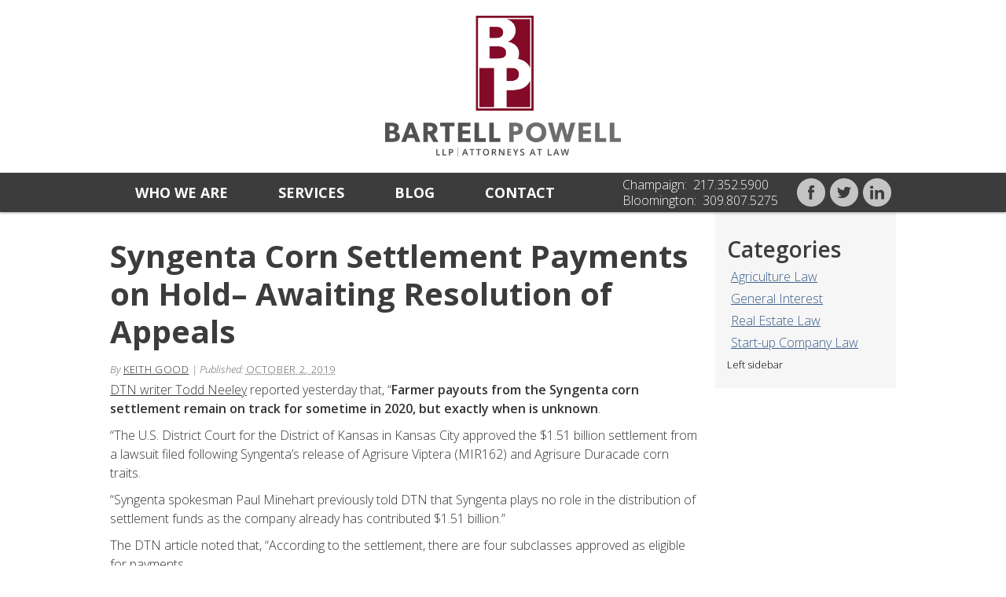

--- FILE ---
content_type: text/html; charset=UTF-8
request_url: https://www.bartellpowell.com/2019/10/syngenta-corn-settlement-payments-on-hold-awaiting-resolution-of-appeals/
body_size: 11482
content:
<!DOCTYPE html PUBLIC "-//W3C//DTD XHTML 1.0 Transitional//EN" "http://www.w3.org/TR/xhtml1/DTD/xhtml1-transitional.dtd">
<html xmlns="http://www.w3.org/1999/xhtml" dir="ltr" lang="en-US" prefix="og: https://ogp.me/ns#">
<head profile="http://gmpg.org/xfn/11">
<meta http-equiv="Content-Type" content="text/html; charset=UTF-8" />
<title>Syngenta Corn Settlement Payments on Hold– Awaiting Resolution of Appeals | Bartell Powell LLP</title>
<meta name="robots" content="index,follow" />
<link rel="pingback" href="https://www.bartellpowell.com/xmlrpc.php" />

		<!-- All in One SEO 4.9.3 - aioseo.com -->
	<meta name="description" content="DTN writer Todd Neeley reported yesterday that, &quot;Farmer payouts from the Syngenta corn settlement remain on track for sometime in 2020, but exactly when is unknown. &quot;The U.S. District Court for the District of Kansas in Kansas City approved the $1.51 billion settlement from a lawsuit filed following Syngenta&#039;s release of Agrisure Viptera (MIR162) and" />
	<meta name="robots" content="max-image-preview:large" />
	<meta name="author" content="Keith Good"/>
	<link rel="canonical" href="https://www.bartellpowell.com/2019/10/syngenta-corn-settlement-payments-on-hold-awaiting-resolution-of-appeals/" />
	<meta name="generator" content="All in One SEO (AIOSEO) 4.9.3" />
		<meta property="og:locale" content="en_US" />
		<meta property="og:site_name" content="Bartell Powell LLP | Attorneys at Law serving the Bloomingon and Champaign Illinois area" />
		<meta property="og:type" content="article" />
		<meta property="og:title" content="Syngenta Corn Settlement Payments on Hold– Awaiting Resolution of Appeals | Bartell Powell LLP" />
		<meta property="og:description" content="DTN writer Todd Neeley reported yesterday that, &quot;Farmer payouts from the Syngenta corn settlement remain on track for sometime in 2020, but exactly when is unknown. &quot;The U.S. District Court for the District of Kansas in Kansas City approved the $1.51 billion settlement from a lawsuit filed following Syngenta&#039;s release of Agrisure Viptera (MIR162) and" />
		<meta property="og:url" content="https://www.bartellpowell.com/2019/10/syngenta-corn-settlement-payments-on-hold-awaiting-resolution-of-appeals/" />
		<meta property="article:published_time" content="2019-10-02T16:01:23+00:00" />
		<meta property="article:modified_time" content="2019-10-02T16:01:23+00:00" />
		<meta name="twitter:card" content="summary" />
		<meta name="twitter:title" content="Syngenta Corn Settlement Payments on Hold– Awaiting Resolution of Appeals | Bartell Powell LLP" />
		<meta name="twitter:description" content="DTN writer Todd Neeley reported yesterday that, &quot;Farmer payouts from the Syngenta corn settlement remain on track for sometime in 2020, but exactly when is unknown. &quot;The U.S. District Court for the District of Kansas in Kansas City approved the $1.51 billion settlement from a lawsuit filed following Syngenta&#039;s release of Agrisure Viptera (MIR162) and" />
		<script type="application/ld+json" class="aioseo-schema">
			{"@context":"https:\/\/schema.org","@graph":[{"@type":"Article","@id":"https:\/\/www.bartellpowell.com\/2019\/10\/syngenta-corn-settlement-payments-on-hold-awaiting-resolution-of-appeals\/#article","name":"Syngenta Corn Settlement Payments on Hold\u2013 Awaiting Resolution of Appeals | Bartell Powell LLP","headline":"Syngenta Corn Settlement Payments on Hold&#8211; Awaiting Resolution of Appeals","author":{"@id":"https:\/\/www.bartellpowell.com\/author\/keith-good\/#author"},"publisher":{"@id":"https:\/\/www.bartellpowell.com\/#organization"},"datePublished":"2019-10-02T11:01:23-05:00","dateModified":"2019-10-02T11:01:23-05:00","inLanguage":"en-US","mainEntityOfPage":{"@id":"https:\/\/www.bartellpowell.com\/2019\/10\/syngenta-corn-settlement-payments-on-hold-awaiting-resolution-of-appeals\/#webpage"},"isPartOf":{"@id":"https:\/\/www.bartellpowell.com\/2019\/10\/syngenta-corn-settlement-payments-on-hold-awaiting-resolution-of-appeals\/#webpage"},"articleSection":"Agriculture Law"},{"@type":"BreadcrumbList","@id":"https:\/\/www.bartellpowell.com\/2019\/10\/syngenta-corn-settlement-payments-on-hold-awaiting-resolution-of-appeals\/#breadcrumblist","itemListElement":[{"@type":"ListItem","@id":"https:\/\/www.bartellpowell.com#listItem","position":1,"name":"Home","item":"https:\/\/www.bartellpowell.com","nextItem":{"@type":"ListItem","@id":"https:\/\/www.bartellpowell.com\/category\/agriculture-law\/#listItem","name":"Agriculture Law"}},{"@type":"ListItem","@id":"https:\/\/www.bartellpowell.com\/category\/agriculture-law\/#listItem","position":2,"name":"Agriculture Law","item":"https:\/\/www.bartellpowell.com\/category\/agriculture-law\/","nextItem":{"@type":"ListItem","@id":"https:\/\/www.bartellpowell.com\/2019\/10\/syngenta-corn-settlement-payments-on-hold-awaiting-resolution-of-appeals\/#listItem","name":"Syngenta Corn Settlement Payments on Hold&#8211; Awaiting Resolution of Appeals"},"previousItem":{"@type":"ListItem","@id":"https:\/\/www.bartellpowell.com#listItem","name":"Home"}},{"@type":"ListItem","@id":"https:\/\/www.bartellpowell.com\/2019\/10\/syngenta-corn-settlement-payments-on-hold-awaiting-resolution-of-appeals\/#listItem","position":3,"name":"Syngenta Corn Settlement Payments on Hold&#8211; Awaiting Resolution of Appeals","previousItem":{"@type":"ListItem","@id":"https:\/\/www.bartellpowell.com\/category\/agriculture-law\/#listItem","name":"Agriculture Law"}}]},{"@type":"Organization","@id":"https:\/\/www.bartellpowell.com\/#organization","name":"Bartell Powell LLP","description":"Attorneys at Law serving the Bloomingon and Champaign Illinois area","url":"https:\/\/www.bartellpowell.com\/"},{"@type":"Person","@id":"https:\/\/www.bartellpowell.com\/author\/keith-good\/#author","url":"https:\/\/www.bartellpowell.com\/author\/keith-good\/","name":"Keith Good"},{"@type":"WebPage","@id":"https:\/\/www.bartellpowell.com\/2019\/10\/syngenta-corn-settlement-payments-on-hold-awaiting-resolution-of-appeals\/#webpage","url":"https:\/\/www.bartellpowell.com\/2019\/10\/syngenta-corn-settlement-payments-on-hold-awaiting-resolution-of-appeals\/","name":"Syngenta Corn Settlement Payments on Hold\u2013 Awaiting Resolution of Appeals | Bartell Powell LLP","description":"DTN writer Todd Neeley reported yesterday that, \"Farmer payouts from the Syngenta corn settlement remain on track for sometime in 2020, but exactly when is unknown. \"The U.S. District Court for the District of Kansas in Kansas City approved the $1.51 billion settlement from a lawsuit filed following Syngenta's release of Agrisure Viptera (MIR162) and","inLanguage":"en-US","isPartOf":{"@id":"https:\/\/www.bartellpowell.com\/#website"},"breadcrumb":{"@id":"https:\/\/www.bartellpowell.com\/2019\/10\/syngenta-corn-settlement-payments-on-hold-awaiting-resolution-of-appeals\/#breadcrumblist"},"author":{"@id":"https:\/\/www.bartellpowell.com\/author\/keith-good\/#author"},"creator":{"@id":"https:\/\/www.bartellpowell.com\/author\/keith-good\/#author"},"datePublished":"2019-10-02T11:01:23-05:00","dateModified":"2019-10-02T11:01:23-05:00"},{"@type":"WebSite","@id":"https:\/\/www.bartellpowell.com\/#website","url":"https:\/\/www.bartellpowell.com\/","name":"Bartell Powell LLP","description":"Attorneys at Law serving the Bloomingon and Champaign Illinois area","inLanguage":"en-US","publisher":{"@id":"https:\/\/www.bartellpowell.com\/#organization"}}]}
		</script>
		<!-- All in One SEO -->

<link rel="alternate" title="oEmbed (JSON)" type="application/json+oembed" href="https://www.bartellpowell.com/wp-json/oembed/1.0/embed?url=https%3A%2F%2Fwww.bartellpowell.com%2F2019%2F10%2Fsyngenta-corn-settlement-payments-on-hold-awaiting-resolution-of-appeals%2F" />
<link rel="alternate" title="oEmbed (XML)" type="text/xml+oembed" href="https://www.bartellpowell.com/wp-json/oembed/1.0/embed?url=https%3A%2F%2Fwww.bartellpowell.com%2F2019%2F10%2Fsyngenta-corn-settlement-payments-on-hold-awaiting-resolution-of-appeals%2F&#038;format=xml" />
<style id='wp-img-auto-sizes-contain-inline-css' type='text/css'>
img:is([sizes=auto i],[sizes^="auto," i]){contain-intrinsic-size:3000px 1500px}
/*# sourceURL=wp-img-auto-sizes-contain-inline-css */
</style>
<style id='wp-emoji-styles-inline-css' type='text/css'>

	img.wp-smiley, img.emoji {
		display: inline !important;
		border: none !important;
		box-shadow: none !important;
		height: 1em !important;
		width: 1em !important;
		margin: 0 0.07em !important;
		vertical-align: -0.1em !important;
		background: none !important;
		padding: 0 !important;
	}
/*# sourceURL=wp-emoji-styles-inline-css */
</style>
<style id='wp-block-library-inline-css' type='text/css'>
:root{--wp-block-synced-color:#7a00df;--wp-block-synced-color--rgb:122,0,223;--wp-bound-block-color:var(--wp-block-synced-color);--wp-editor-canvas-background:#ddd;--wp-admin-theme-color:#007cba;--wp-admin-theme-color--rgb:0,124,186;--wp-admin-theme-color-darker-10:#006ba1;--wp-admin-theme-color-darker-10--rgb:0,107,160.5;--wp-admin-theme-color-darker-20:#005a87;--wp-admin-theme-color-darker-20--rgb:0,90,135;--wp-admin-border-width-focus:2px}@media (min-resolution:192dpi){:root{--wp-admin-border-width-focus:1.5px}}.wp-element-button{cursor:pointer}:root .has-very-light-gray-background-color{background-color:#eee}:root .has-very-dark-gray-background-color{background-color:#313131}:root .has-very-light-gray-color{color:#eee}:root .has-very-dark-gray-color{color:#313131}:root .has-vivid-green-cyan-to-vivid-cyan-blue-gradient-background{background:linear-gradient(135deg,#00d084,#0693e3)}:root .has-purple-crush-gradient-background{background:linear-gradient(135deg,#34e2e4,#4721fb 50%,#ab1dfe)}:root .has-hazy-dawn-gradient-background{background:linear-gradient(135deg,#faaca8,#dad0ec)}:root .has-subdued-olive-gradient-background{background:linear-gradient(135deg,#fafae1,#67a671)}:root .has-atomic-cream-gradient-background{background:linear-gradient(135deg,#fdd79a,#004a59)}:root .has-nightshade-gradient-background{background:linear-gradient(135deg,#330968,#31cdcf)}:root .has-midnight-gradient-background{background:linear-gradient(135deg,#020381,#2874fc)}:root{--wp--preset--font-size--normal:16px;--wp--preset--font-size--huge:42px}.has-regular-font-size{font-size:1em}.has-larger-font-size{font-size:2.625em}.has-normal-font-size{font-size:var(--wp--preset--font-size--normal)}.has-huge-font-size{font-size:var(--wp--preset--font-size--huge)}.has-text-align-center{text-align:center}.has-text-align-left{text-align:left}.has-text-align-right{text-align:right}.has-fit-text{white-space:nowrap!important}#end-resizable-editor-section{display:none}.aligncenter{clear:both}.items-justified-left{justify-content:flex-start}.items-justified-center{justify-content:center}.items-justified-right{justify-content:flex-end}.items-justified-space-between{justify-content:space-between}.screen-reader-text{border:0;clip-path:inset(50%);height:1px;margin:-1px;overflow:hidden;padding:0;position:absolute;width:1px;word-wrap:normal!important}.screen-reader-text:focus{background-color:#ddd;clip-path:none;color:#444;display:block;font-size:1em;height:auto;left:5px;line-height:normal;padding:15px 23px 14px;text-decoration:none;top:5px;width:auto;z-index:100000}html :where(.has-border-color){border-style:solid}html :where([style*=border-top-color]){border-top-style:solid}html :where([style*=border-right-color]){border-right-style:solid}html :where([style*=border-bottom-color]){border-bottom-style:solid}html :where([style*=border-left-color]){border-left-style:solid}html :where([style*=border-width]){border-style:solid}html :where([style*=border-top-width]){border-top-style:solid}html :where([style*=border-right-width]){border-right-style:solid}html :where([style*=border-bottom-width]){border-bottom-style:solid}html :where([style*=border-left-width]){border-left-style:solid}html :where(img[class*=wp-image-]){height:auto;max-width:100%}:where(figure){margin:0 0 1em}html :where(.is-position-sticky){--wp-admin--admin-bar--position-offset:var(--wp-admin--admin-bar--height,0px)}@media screen and (max-width:600px){html :where(.is-position-sticky){--wp-admin--admin-bar--position-offset:0px}}

/*# sourceURL=wp-block-library-inline-css */
</style><style id='global-styles-inline-css' type='text/css'>
:root{--wp--preset--aspect-ratio--square: 1;--wp--preset--aspect-ratio--4-3: 4/3;--wp--preset--aspect-ratio--3-4: 3/4;--wp--preset--aspect-ratio--3-2: 3/2;--wp--preset--aspect-ratio--2-3: 2/3;--wp--preset--aspect-ratio--16-9: 16/9;--wp--preset--aspect-ratio--9-16: 9/16;--wp--preset--color--black: #000000;--wp--preset--color--cyan-bluish-gray: #abb8c3;--wp--preset--color--white: #ffffff;--wp--preset--color--pale-pink: #f78da7;--wp--preset--color--vivid-red: #cf2e2e;--wp--preset--color--luminous-vivid-orange: #ff6900;--wp--preset--color--luminous-vivid-amber: #fcb900;--wp--preset--color--light-green-cyan: #7bdcb5;--wp--preset--color--vivid-green-cyan: #00d084;--wp--preset--color--pale-cyan-blue: #8ed1fc;--wp--preset--color--vivid-cyan-blue: #0693e3;--wp--preset--color--vivid-purple: #9b51e0;--wp--preset--gradient--vivid-cyan-blue-to-vivid-purple: linear-gradient(135deg,rgb(6,147,227) 0%,rgb(155,81,224) 100%);--wp--preset--gradient--light-green-cyan-to-vivid-green-cyan: linear-gradient(135deg,rgb(122,220,180) 0%,rgb(0,208,130) 100%);--wp--preset--gradient--luminous-vivid-amber-to-luminous-vivid-orange: linear-gradient(135deg,rgb(252,185,0) 0%,rgb(255,105,0) 100%);--wp--preset--gradient--luminous-vivid-orange-to-vivid-red: linear-gradient(135deg,rgb(255,105,0) 0%,rgb(207,46,46) 100%);--wp--preset--gradient--very-light-gray-to-cyan-bluish-gray: linear-gradient(135deg,rgb(238,238,238) 0%,rgb(169,184,195) 100%);--wp--preset--gradient--cool-to-warm-spectrum: linear-gradient(135deg,rgb(74,234,220) 0%,rgb(151,120,209) 20%,rgb(207,42,186) 40%,rgb(238,44,130) 60%,rgb(251,105,98) 80%,rgb(254,248,76) 100%);--wp--preset--gradient--blush-light-purple: linear-gradient(135deg,rgb(255,206,236) 0%,rgb(152,150,240) 100%);--wp--preset--gradient--blush-bordeaux: linear-gradient(135deg,rgb(254,205,165) 0%,rgb(254,45,45) 50%,rgb(107,0,62) 100%);--wp--preset--gradient--luminous-dusk: linear-gradient(135deg,rgb(255,203,112) 0%,rgb(199,81,192) 50%,rgb(65,88,208) 100%);--wp--preset--gradient--pale-ocean: linear-gradient(135deg,rgb(255,245,203) 0%,rgb(182,227,212) 50%,rgb(51,167,181) 100%);--wp--preset--gradient--electric-grass: linear-gradient(135deg,rgb(202,248,128) 0%,rgb(113,206,126) 100%);--wp--preset--gradient--midnight: linear-gradient(135deg,rgb(2,3,129) 0%,rgb(40,116,252) 100%);--wp--preset--font-size--small: 13px;--wp--preset--font-size--medium: 20px;--wp--preset--font-size--large: 36px;--wp--preset--font-size--x-large: 42px;--wp--preset--spacing--20: 0.44rem;--wp--preset--spacing--30: 0.67rem;--wp--preset--spacing--40: 1rem;--wp--preset--spacing--50: 1.5rem;--wp--preset--spacing--60: 2.25rem;--wp--preset--spacing--70: 3.38rem;--wp--preset--spacing--80: 5.06rem;--wp--preset--shadow--natural: 6px 6px 9px rgba(0, 0, 0, 0.2);--wp--preset--shadow--deep: 12px 12px 50px rgba(0, 0, 0, 0.4);--wp--preset--shadow--sharp: 6px 6px 0px rgba(0, 0, 0, 0.2);--wp--preset--shadow--outlined: 6px 6px 0px -3px rgb(255, 255, 255), 6px 6px rgb(0, 0, 0);--wp--preset--shadow--crisp: 6px 6px 0px rgb(0, 0, 0);}:where(.is-layout-flex){gap: 0.5em;}:where(.is-layout-grid){gap: 0.5em;}body .is-layout-flex{display: flex;}.is-layout-flex{flex-wrap: wrap;align-items: center;}.is-layout-flex > :is(*, div){margin: 0;}body .is-layout-grid{display: grid;}.is-layout-grid > :is(*, div){margin: 0;}:where(.wp-block-columns.is-layout-flex){gap: 2em;}:where(.wp-block-columns.is-layout-grid){gap: 2em;}:where(.wp-block-post-template.is-layout-flex){gap: 1.25em;}:where(.wp-block-post-template.is-layout-grid){gap: 1.25em;}.has-black-color{color: var(--wp--preset--color--black) !important;}.has-cyan-bluish-gray-color{color: var(--wp--preset--color--cyan-bluish-gray) !important;}.has-white-color{color: var(--wp--preset--color--white) !important;}.has-pale-pink-color{color: var(--wp--preset--color--pale-pink) !important;}.has-vivid-red-color{color: var(--wp--preset--color--vivid-red) !important;}.has-luminous-vivid-orange-color{color: var(--wp--preset--color--luminous-vivid-orange) !important;}.has-luminous-vivid-amber-color{color: var(--wp--preset--color--luminous-vivid-amber) !important;}.has-light-green-cyan-color{color: var(--wp--preset--color--light-green-cyan) !important;}.has-vivid-green-cyan-color{color: var(--wp--preset--color--vivid-green-cyan) !important;}.has-pale-cyan-blue-color{color: var(--wp--preset--color--pale-cyan-blue) !important;}.has-vivid-cyan-blue-color{color: var(--wp--preset--color--vivid-cyan-blue) !important;}.has-vivid-purple-color{color: var(--wp--preset--color--vivid-purple) !important;}.has-black-background-color{background-color: var(--wp--preset--color--black) !important;}.has-cyan-bluish-gray-background-color{background-color: var(--wp--preset--color--cyan-bluish-gray) !important;}.has-white-background-color{background-color: var(--wp--preset--color--white) !important;}.has-pale-pink-background-color{background-color: var(--wp--preset--color--pale-pink) !important;}.has-vivid-red-background-color{background-color: var(--wp--preset--color--vivid-red) !important;}.has-luminous-vivid-orange-background-color{background-color: var(--wp--preset--color--luminous-vivid-orange) !important;}.has-luminous-vivid-amber-background-color{background-color: var(--wp--preset--color--luminous-vivid-amber) !important;}.has-light-green-cyan-background-color{background-color: var(--wp--preset--color--light-green-cyan) !important;}.has-vivid-green-cyan-background-color{background-color: var(--wp--preset--color--vivid-green-cyan) !important;}.has-pale-cyan-blue-background-color{background-color: var(--wp--preset--color--pale-cyan-blue) !important;}.has-vivid-cyan-blue-background-color{background-color: var(--wp--preset--color--vivid-cyan-blue) !important;}.has-vivid-purple-background-color{background-color: var(--wp--preset--color--vivid-purple) !important;}.has-black-border-color{border-color: var(--wp--preset--color--black) !important;}.has-cyan-bluish-gray-border-color{border-color: var(--wp--preset--color--cyan-bluish-gray) !important;}.has-white-border-color{border-color: var(--wp--preset--color--white) !important;}.has-pale-pink-border-color{border-color: var(--wp--preset--color--pale-pink) !important;}.has-vivid-red-border-color{border-color: var(--wp--preset--color--vivid-red) !important;}.has-luminous-vivid-orange-border-color{border-color: var(--wp--preset--color--luminous-vivid-orange) !important;}.has-luminous-vivid-amber-border-color{border-color: var(--wp--preset--color--luminous-vivid-amber) !important;}.has-light-green-cyan-border-color{border-color: var(--wp--preset--color--light-green-cyan) !important;}.has-vivid-green-cyan-border-color{border-color: var(--wp--preset--color--vivid-green-cyan) !important;}.has-pale-cyan-blue-border-color{border-color: var(--wp--preset--color--pale-cyan-blue) !important;}.has-vivid-cyan-blue-border-color{border-color: var(--wp--preset--color--vivid-cyan-blue) !important;}.has-vivid-purple-border-color{border-color: var(--wp--preset--color--vivid-purple) !important;}.has-vivid-cyan-blue-to-vivid-purple-gradient-background{background: var(--wp--preset--gradient--vivid-cyan-blue-to-vivid-purple) !important;}.has-light-green-cyan-to-vivid-green-cyan-gradient-background{background: var(--wp--preset--gradient--light-green-cyan-to-vivid-green-cyan) !important;}.has-luminous-vivid-amber-to-luminous-vivid-orange-gradient-background{background: var(--wp--preset--gradient--luminous-vivid-amber-to-luminous-vivid-orange) !important;}.has-luminous-vivid-orange-to-vivid-red-gradient-background{background: var(--wp--preset--gradient--luminous-vivid-orange-to-vivid-red) !important;}.has-very-light-gray-to-cyan-bluish-gray-gradient-background{background: var(--wp--preset--gradient--very-light-gray-to-cyan-bluish-gray) !important;}.has-cool-to-warm-spectrum-gradient-background{background: var(--wp--preset--gradient--cool-to-warm-spectrum) !important;}.has-blush-light-purple-gradient-background{background: var(--wp--preset--gradient--blush-light-purple) !important;}.has-blush-bordeaux-gradient-background{background: var(--wp--preset--gradient--blush-bordeaux) !important;}.has-luminous-dusk-gradient-background{background: var(--wp--preset--gradient--luminous-dusk) !important;}.has-pale-ocean-gradient-background{background: var(--wp--preset--gradient--pale-ocean) !important;}.has-electric-grass-gradient-background{background: var(--wp--preset--gradient--electric-grass) !important;}.has-midnight-gradient-background{background: var(--wp--preset--gradient--midnight) !important;}.has-small-font-size{font-size: var(--wp--preset--font-size--small) !important;}.has-medium-font-size{font-size: var(--wp--preset--font-size--medium) !important;}.has-large-font-size{font-size: var(--wp--preset--font-size--large) !important;}.has-x-large-font-size{font-size: var(--wp--preset--font-size--x-large) !important;}
/*# sourceURL=global-styles-inline-css */
</style>

<style id='classic-theme-styles-inline-css' type='text/css'>
/*! This file is auto-generated */
.wp-block-button__link{color:#fff;background-color:#32373c;border-radius:9999px;box-shadow:none;text-decoration:none;padding:calc(.667em + 2px) calc(1.333em + 2px);font-size:1.125em}.wp-block-file__button{background:#32373c;color:#fff;text-decoration:none}
/*# sourceURL=/wp-includes/css/classic-themes.min.css */
</style>
<link rel='stylesheet' id='thematic_style-css' href='https://www.bartellpowell.com/wp-content/themes/MavideaSuperTheme/style.css?ver=6.9' type='text/css' media='all' />
<link rel='stylesheet' id='fancybox-css' href='https://www.bartellpowell.com/wp-content/plugins/easy-fancybox/fancybox/1.5.4/jquery.fancybox.min.css?ver=6.9' type='text/css' media='screen' />
<script type="text/javascript" src="https://www.bartellpowell.com/wp-includes/js/jquery/jquery.min.js?ver=3.7.1" id="jquery-core-js"></script>
<script type="text/javascript" src="https://www.bartellpowell.com/wp-includes/js/jquery/jquery-migrate.min.js?ver=3.4.1" id="jquery-migrate-js"></script>
<link rel="https://api.w.org/" href="https://www.bartellpowell.com/wp-json/" /><link rel="alternate" title="JSON" type="application/json" href="https://www.bartellpowell.com/wp-json/wp/v2/posts/5905" /><link rel='shortlink' href='https://www.bartellpowell.com/?p=5905' />
<script>document.documentElement.className += " js";</script>
<link rel="Shortcut Icon" type="image/x-icon" href="https://www.bartellpowell.com/wp-content/themes/MavideaSuperTheme/images/favicon_1.ico" />
</head>

<body class="wp-singular post-template-default single single-post postid-5905 single-format-standard wp-theme-thematic wp-child-theme-MavideaSuperTheme mac chrome ch131">

<div id="wrapper" class="hfeed"><div id="top-wrap">
    <div id="top">
    	<div id="text-2" class="widget top-area-1 widget_text">			<div class="textwidget"><a href="/"><img src="/wp-content/uploads/2015/07/bartell-powell-logo.png" height="180" width="300" /></a></div>
		</div>      
    </div>
</div>

   
<div id="header-wrap">
    <div id="header">
		      
        <div id="access"><!-- #menu -->
			<div class="menu-primary-menu-container"><ul id="menu-primary-menu" class="sf-menu"><li id="menu-item-75" class="menu-item menu-item-type-post_type menu-item-object-page menu-item-has-children menu-item-75"><a href="https://www.bartellpowell.com/who-we-are/">Who we are</a>
<ul class="sub-menu">
	<li id="menu-item-320" class="menu-item menu-item-type-post_type menu-item-object-page menu-item-320"><a href="https://www.bartellpowell.com/who-we-are/jason-s-bartell/">Jason S. Bartell</a></li>
	<li id="menu-item-321" class="menu-item menu-item-type-post_type menu-item-object-page menu-item-321"><a href="https://www.bartellpowell.com/who-we-are/michael-a-powell/">Michael A. Powell</a></li>
	<li id="menu-item-411" class="menu-item menu-item-type-post_type menu-item-object-page menu-item-411"><a href="https://www.bartellpowell.com/frank-a-janello/">Frank A. Janello</a></li>
	<li id="menu-item-599" class="menu-item menu-item-type-post_type menu-item-object-page menu-item-599"><a href="https://www.bartellpowell.com/keith-a-good/">Keith A. Good</a></li>
	<li id="menu-item-5033" class="menu-item menu-item-type-post_type menu-item-object-page menu-item-5033"><a href="https://www.bartellpowell.com/who-we-are/jacob-smith/">Jacob P. Smith</a></li>
</ul>
</li>
<li id="menu-item-310" class="menu-item menu-item-type-custom menu-item-object-custom menu-item-has-children menu-item-310"><a href="/#">Services</a>
<ul class="sub-menu">
	<li id="menu-item-317" class="menu-item menu-item-type-post_type menu-item-object-page menu-item-317"><a href="https://www.bartellpowell.com/startup-business/">Startup Business</a></li>
	<li id="menu-item-318" class="menu-item menu-item-type-post_type menu-item-object-page menu-item-318"><a href="https://www.bartellpowell.com/mergers-acquisitions/">Mergers &#038; Acquisitions</a></li>
	<li id="menu-item-316" class="menu-item menu-item-type-post_type menu-item-object-page menu-item-316"><a href="https://www.bartellpowell.com/civil-litigation/">Civil Litigation</a></li>
	<li id="menu-item-315" class="menu-item menu-item-type-post_type menu-item-object-page menu-item-315"><a href="https://www.bartellpowell.com/business-law/">Business Law</a></li>
	<li id="menu-item-314" class="menu-item menu-item-type-post_type menu-item-object-page menu-item-314"><a href="https://www.bartellpowell.com/agriculture/">Agriculture</a></li>
	<li id="menu-item-311" class="menu-item menu-item-type-post_type menu-item-object-page menu-item-311"><a href="https://www.bartellpowell.com/technology-companies/">Technology</a></li>
	<li id="menu-item-313" class="menu-item menu-item-type-post_type menu-item-object-page menu-item-313"><a href="https://www.bartellpowell.com/commercial-litigation/">Commercial Litigation</a></li>
	<li id="menu-item-312" class="menu-item menu-item-type-post_type menu-item-object-page menu-item-312"><a href="https://www.bartellpowell.com/real-estate/">Real Estate</a></li>
</ul>
</li>
<li id="menu-item-269" class="menu-item menu-item-type-post_type menu-item-object-page current_page_parent menu-item-269"><a href="https://www.bartellpowell.com/blog/">Blog</a></li>
<li id="menu-item-40" class="menu-cta menu-item menu-item-type-post_type menu-item-object-page menu-item-40"><a href="https://www.bartellpowell.com/contact/">Contact</a></li>
</ul></div>		</div>
        <div id="text-10" class="widget header-area-3 widget_text">			<div class="textwidget"><a class="fade" href="https://www.facebook.com/bartellpowell/" target="_blank"><img src="/wp-content/uploads/2015/03/facebook_icon.png" height="30" width="30" /></a><a class="fade" href="https://twitter.com/BartellPowell" target="_blank"><img src="/wp-content/uploads/2015/03/twitter_icon.png" height="30" width="30" /></a><a class="fade" href="https://www.linkedin.com/company/bartell-powell-llp/" target="_blank"><img src="/wp-content/uploads/2015/03/linkedin_icon.png" height="30" width="30" /></a></div>
		</div>  
    	<div id="text-16" class="widget header-area-2 widget_text">			<div class="textwidget">Champaign:&nbsp;&nbsp;217.352.5900<br/>
Bloomington:&nbsp;&nbsp;309.807.5275</div>
		</div>      
        	</div><!-- #header-->
</div><!-- #header-wrap-->


<div id="container"><!-- #container-->

       
    <div id="main">
    	
    	
	<div id="left">
		<div class='leftsidebar sidebar'><div id="categories-2" class="widget inside-sidebar-widget widget_categories"><h4>Categories</h4>
			<ul>
					<li class="cat-item cat-item-5"><a href="https://www.bartellpowell.com/category/agriculture-law/">Agriculture Law</a>
</li>
	<li class="cat-item cat-item-8"><a href="https://www.bartellpowell.com/category/general-interest/">General Interest</a>
</li>
	<li class="cat-item cat-item-6"><a href="https://www.bartellpowell.com/category/real-estate-law/">Real Estate Law</a>
</li>
	<li class="cat-item cat-item-7"><a href="https://www.bartellpowell.com/category/start-up-company-law/">Start-up Company Law</a>
</li>
			</ul>

			</div><div id="text-12" class="widget inside-sidebar-widget widget_text">			<div class="textwidget">Left sidebar</div>
		</div></div>	</div>
	<div id="content">

				<div id="nav-above" class="navigation">
				
					<div class="nav-previous"><a href="https://www.bartellpowell.com/2019/10/statistical-summary-honey-bees/" rel="prev"><span class="meta-nav">&laquo;</span> Statistical Summary: Honey Bees</a></div>
					
					<div class="nav-next"><a href="https://www.bartellpowell.com/2019/10/delgado-to-perdue-the-demise-of-small-dairy-is-a-choice-not-an-inevitability/" rel="next">Delgado to Perdue: The Demise of Small Dairy is a Choice, Not An Inevitability <span class="meta-nav">&raquo;</span></a></div>
					
				</div>
					
				<div id="post-5905" class="post-5905 post type-post status-publish format-standard hentry category-agriculture-law" > 

				

					<h1 class="entry-title">Syngenta Corn Settlement Payments on Hold&#8211; Awaiting Resolution of Appeals</h1>

					<div class="entry-meta">

	<span class="meta-prep meta-prep-author">By </span><span class="author vcard"><a class="url fn n" href="https://www.bartellpowell.com/author/keith-good/" title="View all posts by Keith Good">Keith Good</a></span>

	<span class="meta-sep meta-sep-entry-date"> | </span>

	<span class="meta-prep meta-prep-entry-date">Published: </span><span class="entry-date"><abbr class="published" title="2019-10-02T11:01:23-0500">October 2, 2019</abbr></span>

	

</div><!-- .entry-meta -->
     				
					<div class="entry-content">
					
						<p><a href="https://www.dtnpf.com/agriculture/web/ag/news/article/2019/10/01/court-approved-1-5-billion-corn?referrer=twitter#.XZO0vGTvv1w.twitter&amp;DCMP=Todd">DTN writer Todd Neeley</a> reported yesterday that, &#8220;<strong>Farmer payouts from the Syngenta corn settlement remain on track for sometime in 2020, but exactly when is unknown</strong>.</p>
<p class="news_content">&#8220;The U.S. District Court for the District of Kansas in Kansas City approved the $1.51 billion settlement from a lawsuit filed following Syngenta&#8217;s release of Agrisure Viptera (MIR162) and Agrisure Duracade corn traits.</p>
<p class="news_content">&#8220;Syngenta spokesman Paul Minehart previously told DTN that Syngenta plays no role in the distribution of settlement funds as the company already has contributed $1.51 billion.&#8221;</p>
<p>The DTN article noted that, &#8220;According to the settlement, there are four subclasses approved as eligible for payments.</p>
<p>&#8220;First, are farmers who owned any interest in corn in the United States but did not plant the Syngenta seeds in question. A second subclass includes any producer who owned any interest in corn in the U.S. priced for sale, purchased Agrisure Viptera and/or Agrisure Duracade corn seed, and produced corn grown from those traits.</p>
<p class="news_content">&#8220;The settlement also will include any grain-handling facility and ethanol plants that owned interest in corn priced for sale during the period.&#8221;</p>
<p>Mr. Neeley explained that, &#8220;<strong>Plaintiffs in the cases allege Syngenta sold corn with Agrisure Viptera and Duracade traits prior to the traits receiving import approvals in several countries, including China</strong>. China claims it found and rejected corn shipments containing the traits, which plaintiffs said led to lower corn prices.</p>
<p class="news_content">&#8220;Official lawsuits that were filed on behalf of corn producers include cases in Alabama, Arkansas, Colorado, <strong>Illinois</strong>, Indiana, Iowa, Kansas, Kentucky, Louisiana, Michigan, Minnesota, Mississippi, Missouri, Nebraska, North Carolina, North Dakota, Ohio, Oklahoma, South Dakota, Tennessee, Texas and Wisconsin.&#8221;</p>

												
					</div><!-- .entry-content -->
					
					<div class="entry-utility">

						<span class="cat-links">This entry was posted in <a href="https://www.bartellpowell.com/category/agriculture-law/" rel="category tag">Agriculture Law</a></span>. Bookmark the <a title="Permalink to Syngenta Corn Settlement Payments on Hold&#8211; Awaiting Resolution of Appeals" href="https://www.bartellpowell.com/2019/10/syngenta-corn-settlement-payments-on-hold-awaiting-resolution-of-appeals/">permalink</a>. Both comments and trackbacks are currently closed.

					</div><!-- .entry-utility -->
					
				</div><!-- #post -->
		
			<div id="nav-below" class="navigation">
				<div class="nav-previous"><a href="https://www.bartellpowell.com/2019/10/statistical-summary-honey-bees/" rel="prev"><span class="meta-nav">&laquo;</span> Statistical Summary: Honey Bees</a></div>
				<div class="nav-next"><a href="https://www.bartellpowell.com/2019/10/delgado-to-perdue-the-demise-of-small-dairy-is-a-choice-not-an-inevitability/" rel="next">Delgado to Perdue: The Demise of Small Dairy is a Choice, Not An Inevitability <span class="meta-nav">&raquo;</span></a></div>
			</div>

								
				<div id="comments">
	
					
											
				
				</div><!-- #comments -->
				
				 
	</div><!-- #content -->
		<div class="clear"></div>
</div><!-- #main -->
    
        

</div><!-- #container --> 
 
<!-- #footer -->
<div id="footer-wrap">  
    <div id="footer">
        <div id="company-address">   
            <div itemscope itemtype="http://schema.org/LocalBusiness">
                Copyright <a href="/wp-admin" style=" text-decoration:none; color:#fff;" target="_blank">&copy;</a>
                <script type="text/javascript" >
                var now = new Date();
                var year = now.getFullYear();
                document.write(year);
                </script> <span itemprop="name">Bartell Powell LLP | Attorneys at Law</span> All Rights Reserved.
            </div><!--   -->
        </div>
			
        <div id="mavidea-logo">
			<div id="mavidea-services">
                <span>Web Design</span>
                <span>Development</span>
                <span>and SEO</span>
			</div>
            <div id="mavidea-link-logo" style="float:right;">
                <a target="_blank" href="http://www.mavidea.com/">
                    <img src="https://www.bartellpowell.com/wp-content/themes/MavideaSuperTheme/images/mavidea-seo-web-design-development.png" alt="Mavidea Web Design Development and SEO" class="fade"/>
                </a>
            </div>
        </div>
		<div class="clear"></div>
	</div> <!--footer-->
</div><!--footer-wrap-->
</div><!-- #wrapper .hfeed -->
<script type="speculationrules">
{"prefetch":[{"source":"document","where":{"and":[{"href_matches":"/*"},{"not":{"href_matches":["/wp-*.php","/wp-admin/*","/wp-content/uploads/*","/wp-content/*","/wp-content/plugins/*","/wp-content/themes/MavideaSuperTheme/*","/wp-content/themes/thematic/*","/*\\?(.+)"]}},{"not":{"selector_matches":"a[rel~=\"nofollow\"]"}},{"not":{"selector_matches":".no-prefetch, .no-prefetch a"}}]},"eagerness":"conservative"}]}
</script>
<!-- Powered by WPtouch Pro: 4.3.56 --><script type="text/javascript" src="https://www.bartellpowell.com/wp-includes/js/hoverIntent.js?ver=6.9" id="hoverIntent-js"></script>
<script type="text/javascript" src="https://www.bartellpowell.com/wp-content/themes/thematic/library/scripts/superfish.js?ver=1.4.8" id="superfish-js"></script>
<script type="text/javascript" src="https://www.bartellpowell.com/wp-content/themes/thematic/library/scripts/supersubs.js?ver=0.2b" id="supersubs-js"></script>
<script type="text/javascript" src="https://www.bartellpowell.com/wp-content/themes/thematic/library/scripts/thematic-dropdowns.js?ver=1.0" id="thematic-dropdowns-js"></script>
<script type="text/javascript" src="https://www.bartellpowell.com/wp-content/plugins/easy-fancybox/vendor/purify.min.js?ver=6.9" id="fancybox-purify-js"></script>
<script type="text/javascript" id="jquery-fancybox-js-extra">
/* <![CDATA[ */
var efb_i18n = {"close":"Close","next":"Next","prev":"Previous","startSlideshow":"Start slideshow","toggleSize":"Toggle size"};
//# sourceURL=jquery-fancybox-js-extra
/* ]]> */
</script>
<script type="text/javascript" src="https://www.bartellpowell.com/wp-content/plugins/easy-fancybox/fancybox/1.5.4/jquery.fancybox.min.js?ver=6.9" id="jquery-fancybox-js"></script>
<script type="text/javascript" id="jquery-fancybox-js-after">
/* <![CDATA[ */
var fb_timeout, fb_opts={'autoScale':true,'showCloseButton':true,'margin':20,'pixelRatio':'false','centerOnScroll':true,'enableEscapeButton':true,'overlayShow':true,'hideOnOverlayClick':true,'minViewportWidth':320,'minVpHeight':320,'disableCoreLightbox':'true','enableBlockControls':'true','fancybox_openBlockControls':'true' };
if(typeof easy_fancybox_handler==='undefined'){
var easy_fancybox_handler=function(){
jQuery([".nolightbox","a.wp-block-file__button","a.pin-it-button","a[href*='pinterest.com\/pin\/create']","a[href*='facebook.com\/share']","a[href*='twitter.com\/share']"].join(',')).addClass('nofancybox');
jQuery('a.fancybox-close').on('click',function(e){e.preventDefault();jQuery.fancybox.close()});
/* IMG */
						var unlinkedImageBlocks=jQuery(".wp-block-image > img:not(.nofancybox,figure.nofancybox>img)");
						unlinkedImageBlocks.wrap(function() {
							var href = jQuery( this ).attr( "src" );
							return "<a href='" + href + "'></a>";
						});
var fb_IMG_select=jQuery('a[href*=".jpg" i]:not(.nofancybox,li.nofancybox>a,figure.nofancybox>a),area[href*=".jpg" i]:not(.nofancybox),a[href*=".jpeg" i]:not(.nofancybox,li.nofancybox>a,figure.nofancybox>a),area[href*=".jpeg" i]:not(.nofancybox),a[href*=".png" i]:not(.nofancybox,li.nofancybox>a,figure.nofancybox>a),area[href*=".png" i]:not(.nofancybox)');
fb_IMG_select.addClass('fancybox image');
var fb_IMG_sections=jQuery('.gallery,.wp-block-gallery,.tiled-gallery,.wp-block-jetpack-tiled-gallery,.ngg-galleryoverview,.ngg-imagebrowser,.nextgen_pro_blog_gallery,.nextgen_pro_film,.nextgen_pro_horizontal_filmstrip,.ngg-pro-masonry-wrapper,.ngg-pro-mosaic-container,.nextgen_pro_sidescroll,.nextgen_pro_slideshow,.nextgen_pro_thumbnail_grid,.tiled-gallery');
fb_IMG_sections.each(function(){jQuery(this).find(fb_IMG_select).attr('rel','gallery-'+fb_IMG_sections.index(this));});
jQuery('a.fancybox,area.fancybox,.fancybox>a').each(function(){jQuery(this).fancybox(jQuery.extend(true,{},fb_opts,{'transition':'elastic','transitionIn':'elastic','easingIn':'easeOutBack','transitionOut':'elastic','easingOut':'easeInBack','opacity':false,'hideOnContentClick':false,'titleShow':true,'titlePosition':'over','titleFromAlt':true,'showNavArrows':true,'enableKeyboardNav':true,'cyclic':false,'mouseWheel':'true'}))});
/* PDF */
jQuery('a[href*=".pdf" i],area[href*=".pdf" i]').not('.nofancybox,li.nofancybox>a').addClass('fancybox-pdf');
jQuery('a.fancybox-pdf,area.fancybox-pdf,.fancybox-pdf>a').each(function(){jQuery(this).fancybox(jQuery.extend(true,{},fb_opts,{'type':'iframe','onStart':function(a,i,o){o.type='pdf';},'width':'90%','height':'90%','padding':10,'titleShow':false,'titlePosition':'float','titleFromAlt':true,'autoDimensions':false,'scrolling':'no'}))});
/* SWF */
jQuery('a[href*=".swf" i],area[href*=".swf" i]').not('.nofancybox,li.nofancybox>a').addClass('fancybox-swf');
jQuery('a.fancybox-swf,area.fancybox-swf,.fancybox-swf>a').each(function(){jQuery(this).fancybox(jQuery.extend(true,{},fb_opts,{'type':'swf','width':680,'height':495,'padding':0,'titleShow':false,'titlePosition':'float','titleFromAlt':true,'swf':{'wmode':'opaque','allowfullscreen':true}}))});
/* YouTube */
jQuery('a[href*="youtu.be/" i],area[href*="youtu.be/" i],a[href*="youtube.com/" i],area[href*="youtube.com/" i]' ).filter(function(){return this.href.match(/\/(?:youtu\.be|watch\?|embed\/)/);}).not('.nofancybox,li.nofancybox>a').addClass('fancybox-youtube');
jQuery('a.fancybox-youtube,area.fancybox-youtube,.fancybox-youtube>a').each(function(){jQuery(this).fancybox(jQuery.extend(true,{},fb_opts,{'type':'iframe','width':882,'height':495,'padding':0,'keepRatio':1,'aspectRatio':1,'titleShow':false,'titlePosition':'float','titleFromAlt':true,'onStart':function(a,i,o){var splitOn=a[i].href.indexOf("?");var urlParms=(splitOn>-1)?a[i].href.substring(splitOn):"";o.allowfullscreen=(urlParms.indexOf("fs=0")>-1)?false:true;o.href=a[i].href.replace(/https?:\/\/(?:www\.)?youtu(?:\.be\/([^\?]+)\??|be\.com\/watch\?(.*(?=v=))v=([^&]+))(.*)/gi,"https://www.youtube.com/embed/$1$3?$2$4&autoplay=1");}}))});
/* iFrame */
jQuery('a.fancybox-iframe,area.fancybox-iframe,.fancybox-iframe>a').each(function(){jQuery(this).fancybox(jQuery.extend(true,{},fb_opts,{'type':'iframe','width':'70%','height':'90%','padding':0,'titleShow':false,'titlePosition':'float','titleFromAlt':true,'allowfullscreen':false}))});
};};
jQuery(easy_fancybox_handler);jQuery(document).on('post-load',easy_fancybox_handler);

//# sourceURL=jquery-fancybox-js-after
/* ]]> */
</script>
<script type="text/javascript" src="https://www.bartellpowell.com/wp-content/plugins/easy-fancybox/vendor/jquery.easing.min.js?ver=1.4.1" id="jquery-easing-js"></script>
<script type="text/javascript" src="https://www.bartellpowell.com/wp-content/plugins/easy-fancybox/vendor/jquery.mousewheel.min.js?ver=3.1.13" id="jquery-mousewheel-js"></script>
<script id="wp-emoji-settings" type="application/json">
{"baseUrl":"https://s.w.org/images/core/emoji/17.0.2/72x72/","ext":".png","svgUrl":"https://s.w.org/images/core/emoji/17.0.2/svg/","svgExt":".svg","source":{"concatemoji":"https://www.bartellpowell.com/wp-includes/js/wp-emoji-release.min.js?ver=6.9"}}
</script>
<script type="module">
/* <![CDATA[ */
/*! This file is auto-generated */
const a=JSON.parse(document.getElementById("wp-emoji-settings").textContent),o=(window._wpemojiSettings=a,"wpEmojiSettingsSupports"),s=["flag","emoji"];function i(e){try{var t={supportTests:e,timestamp:(new Date).valueOf()};sessionStorage.setItem(o,JSON.stringify(t))}catch(e){}}function c(e,t,n){e.clearRect(0,0,e.canvas.width,e.canvas.height),e.fillText(t,0,0);t=new Uint32Array(e.getImageData(0,0,e.canvas.width,e.canvas.height).data);e.clearRect(0,0,e.canvas.width,e.canvas.height),e.fillText(n,0,0);const a=new Uint32Array(e.getImageData(0,0,e.canvas.width,e.canvas.height).data);return t.every((e,t)=>e===a[t])}function p(e,t){e.clearRect(0,0,e.canvas.width,e.canvas.height),e.fillText(t,0,0);var n=e.getImageData(16,16,1,1);for(let e=0;e<n.data.length;e++)if(0!==n.data[e])return!1;return!0}function u(e,t,n,a){switch(t){case"flag":return n(e,"\ud83c\udff3\ufe0f\u200d\u26a7\ufe0f","\ud83c\udff3\ufe0f\u200b\u26a7\ufe0f")?!1:!n(e,"\ud83c\udde8\ud83c\uddf6","\ud83c\udde8\u200b\ud83c\uddf6")&&!n(e,"\ud83c\udff4\udb40\udc67\udb40\udc62\udb40\udc65\udb40\udc6e\udb40\udc67\udb40\udc7f","\ud83c\udff4\u200b\udb40\udc67\u200b\udb40\udc62\u200b\udb40\udc65\u200b\udb40\udc6e\u200b\udb40\udc67\u200b\udb40\udc7f");case"emoji":return!a(e,"\ud83e\u1fac8")}return!1}function f(e,t,n,a){let r;const o=(r="undefined"!=typeof WorkerGlobalScope&&self instanceof WorkerGlobalScope?new OffscreenCanvas(300,150):document.createElement("canvas")).getContext("2d",{willReadFrequently:!0}),s=(o.textBaseline="top",o.font="600 32px Arial",{});return e.forEach(e=>{s[e]=t(o,e,n,a)}),s}function r(e){var t=document.createElement("script");t.src=e,t.defer=!0,document.head.appendChild(t)}a.supports={everything:!0,everythingExceptFlag:!0},new Promise(t=>{let n=function(){try{var e=JSON.parse(sessionStorage.getItem(o));if("object"==typeof e&&"number"==typeof e.timestamp&&(new Date).valueOf()<e.timestamp+604800&&"object"==typeof e.supportTests)return e.supportTests}catch(e){}return null}();if(!n){if("undefined"!=typeof Worker&&"undefined"!=typeof OffscreenCanvas&&"undefined"!=typeof URL&&URL.createObjectURL&&"undefined"!=typeof Blob)try{var e="postMessage("+f.toString()+"("+[JSON.stringify(s),u.toString(),c.toString(),p.toString()].join(",")+"));",a=new Blob([e],{type:"text/javascript"});const r=new Worker(URL.createObjectURL(a),{name:"wpTestEmojiSupports"});return void(r.onmessage=e=>{i(n=e.data),r.terminate(),t(n)})}catch(e){}i(n=f(s,u,c,p))}t(n)}).then(e=>{for(const n in e)a.supports[n]=e[n],a.supports.everything=a.supports.everything&&a.supports[n],"flag"!==n&&(a.supports.everythingExceptFlag=a.supports.everythingExceptFlag&&a.supports[n]);var t;a.supports.everythingExceptFlag=a.supports.everythingExceptFlag&&!a.supports.flag,a.supports.everything||((t=a.source||{}).concatemoji?r(t.concatemoji):t.wpemoji&&t.twemoji&&(r(t.twemoji),r(t.wpemoji)))});
//# sourceURL=https://www.bartellpowell.com/wp-includes/js/wp-emoji-loader.min.js
/* ]]> */
</script>
<script type="text/javascript">
	jQuery(document).ready(function () {  
		$fixed = jQuery('#header-wrap');
		
		var top = $fixed.offset().top - parseFloat($fixed.css('marginTop').replace(/auto/, 0)) - 0;//RB-this 32 corresponds with the height of the 'topbar' to make the scrolling work correctly.
		jQuery(window).scroll(function (event) {
			var y = jQuery(this).scrollTop();
			
			if (y >= top && !$fixed.hasClass('fixed')) {
				$fixed.addClass('fixed');
				
				jQuery('.menu-cta').addClass('menu-highlight');
				jQuery('#access').css({'background-position':'-50px','background-image':'url(/wp-content/uploads/2015/03/bp-menu-icon.png)','background-repeat':'no-repeat'});
				jQuery('#access').stop().animate({'padding-left':'32px','background-position': '0px'});
				//jQuery('#access ul li a').stop().animate({'margin-right':'32px', 'margin-left':'32px'});
				jQuery('#access').append('<a class="home-link" href="/" style="position:absolute;display: block; width: 100px; height: 50px; left: 0px;z-index:3;"></a>');
			} else if (y < top && $fixed.hasClass('fixed')) {
				$fixed.removeClass('fixed');
				
				jQuery('.menu-cta').removeClass('menu-highlight');
				//jQuery('#access ul li a').stop().animate({'margin-right':'32px','margin-left':'32px'});
				jQuery('#access').stop().animate({'padding-left':'0px','background-position': '-50px'});
				jQuery('.home-link').remove();
			}
		});
	});
</script>   
</body>
</html>

--- FILE ---
content_type: text/css
request_url: https://www.bartellpowell.com/wp-content/themes/MavideaSuperTheme/style.css?ver=6.9
body_size: 4726
content:
/*   
Theme Name: Mavidea Super Theme
Theme URI: 
Description: Mavidea WP Super Theme
Author: Mavidea
Author URI: http://www.mavidea.com/
Template: thematic
Version: 1.1
Tags: Thematic
.
Thematic is © Ian Stewart http://themeshaper.com/
.
*/

/************ APPLY A BASIC LAYOUT ***********/
/* ************************/
/* 2col-sidebar-right.css */
/* 2col-sidebar-left.css  */
/* 1col.css               */
/* 3col.css               */
/**************************/

@import url('layouts/1col.css');

@import url('https://fonts.googleapis.com/css?family=Open+Sans:300italic,400italic,600italic,400,300,700,800,600');

/************ DEFINE FONTS ***********************/
html, body{ 
	font-size: 			16px;
	vertical-align: 		top !important;
	font-weight:			300 !important;
	font-style:			normal !important;
	height: 				100%;
  	width: 				100%;
  	padding: 			0;
  	margin: 				0;
  	font-family: 		'Open Sans', sans-serif;}
	
#wrapper {position: 	relative;}

.quote {background: #FAF7F1; font-size: 20px; line-height: 1.4em; padding: 20px; margin-bottom: 30px;}

/************ DEFINE HEADER TAGS *****************/
h1, h2, h3, h4, h5, h6, h7, h8, h9, h10, h11 {/*Applies to all Heading Tags*/
    line-height: 		1.2em;
	margin: 				0px;
	color: 				#3C3C3C;
	font-family: 		'Open Sans', sans-serif;
	display:				block;
}

h1 {
  font-size: 			40px;
  padding: 				12px 0px 10px 0px;
  font-weight: 			700;
}
	
h2 {
  font-size:	 			30px;
  font-weight: 			600;
  padding: 				10px 0px 8px 0px;
}
	
h3 { 
	font-size: 			24px; 
	font-weight: 		600;
	  padding: 			8px 0px 6px 0px;
}
	
h4 { 
	font-size: 			18px; 
	font-weight:			600;
	padding: 			6px 0px 4px 0px;
}
	
h5 {font-size:			14px; }
h6 {font-size:			12px; }
  
/************ DEFINE LINK STYLES *****************/
a,a:link, a:active, a:visited{ text-decoration:none; color:#3A3A3A; text-decoration:underline;}
a:hover{ color:#8E181E; text-decoration:underline;}

a:active {
  position: 		relative !important;
  top: 				1px !important;
}
/**************************** LAYOUT STYLES **********************/
#top-wrap {
  background: 		#FFFFFF;
  width: 			100%;
  z-index: 			1001;
  float: 			left;
  clear: 			both;
}

#top {
  margin: 			0 auto;
  position: 			relative;
  width: 			1000px;
  z-index: 			1000;}
  

.top-area-1 {
  float: 			left;
  margin: 20px 0px;
  text-align: 		center;
  width: 			1000px;
}
.top-area-1 img {height: auto;} 

.top-area-2 {
  float: 			left;
  text-align: 		center;
  margin-top: 		5px;
}
  
.top-area-3 {
  float: 			left;
  line-height: 		1.9em;
  margin-top: 		15px;
  text-align: 		right;
  width: 			282px;}

#header-wrap {
  background:		#3C3C3C;
  position: 		absolute;
  text-align: 		center;
  width: 			100%;
  z-index:			1001;
  top: 				220px;
  left:				0px;
  height:			50px;
  -webkit-box-shadow: 0px 1px 3px rgba(100, 100, 100, 0.6);
  -moz-box-shadow:0px 1px 3px rgba(100, 100, 100, 0.6);
  box-shadow:0px 1px 3px rgba(100, 100, 100, 0.6);
}
#header-wrap.fixed { top:0px; position: fixed; }
body.admin-bar #header-wrap.fixed { top:32px;}

#header-wrap img { height: 36px; width:36px; padding: 0px 6px 0px 0px; }

#header {
	width: 			1000px; 
	margin: 			0 auto;}

.header-area-1 {}
.header-area-2 { float:right !important; color: #fff; font-size:16px; line-height: 20px; margin: 5px 24px 0px 0px; text-align:left; }
.header-area-3{
	margin:			7px 0px; 
	float:			right !important; 
	text-align: 	right;}

#container {
  padding-top: 	270px;
}

#main {
  margin: 		0px auto; 
  width: 		1000px;}

#content {
  width: 		100%;
  margin: 		20px 0 !important;
  overflow: 		hidden;
  padding: 		0px;}

.entry-content {
  color: 		#333;
  font-size: 	16px;
  font-weight:	lighter;
  line-height: 	1.5em;
  padding:		0px;}

/*--------------------- Leftsidebar TEMPLATE ---------------------*/
body.page-template-template-page-leftsidebar-php #content {
	width: 		755px !important; 
	margin: 	7px 0px 15px 15px !important;
	padding: 	0px; 
	float:		right;}
	
body.page-template-template-page-leftsidebar-php #left {
	display: 	block;}
/*--------------------- Leftsidebar TEMPLATE END -----------------*/

/*--------------------- Rightsidebar TEMPLATE ---------------------*/
body.page-template-template-page-rightsidebar-php #content {
	width: 		755px !important; 
	margin: 		15px 15px 15px 0px !important;
	padding: 	0px;
	float:		left;
}
body.page-template-template-page-rightsidebar-php #right {
	display: 	block;
}
/*--------------------- RightsidebarTEMPLATE END -----------------*/


/*--------------------- FULL WIDTH TEMPLATE ---------------------*/
body.page-template-template-page-fullwidth-php #content { 
	width: 		1000px !important; 
	padding: 	20px 0px !important; 
	float: 		none;}
	
/*--------------------- FULL WIDTH TEMPLATE END -----------------*/

/*--------------------- BLOG PAGES ---------------------*/
body.archive #content, /*Tag, Author, Category */
body.blog #content,
body.single #content,
body.search #content {
	width: 		750px !important; 
	margin: 		20px 20px 20px 0px !important;
	padding: 	0px;
	float:		left;
}
body.archive #left, 
body.category #left,
body.blog #left,
body.single #left,
body.tag #left,
body.search #left {
	display: 		block;
	float: right;
}

.stc-subscribe-wrapper .stc-categories h3 { display: none; }
.stc-subscribe-wrapper .checkbox { display: none; }
.stc-subscribe-wrapper .stc-categories .checkbox { display: block; }
.stc-subscribe-wrapper #stc-email { width: 98%; border: 1px solid #ccc; margin-bottom:5px; }
.stc-subscribe-wrapper #stc-subscribe-btn {
	background: #82132b;
    	border-radius: 4px;
	border: 0px;
	margin-top: 5px;
    color: #fff;
    cursor: pointer;
    font-family: "Open Sans",​sans-serif;
    font-size: 14px;
    font-weight: bold;
    padding: 6px 12px;
    text-align: center;
}
.stc-error { font-weight: bold; color: red; font-size:12px; }
.stc-notice { font-weight: bold; color: green; font-size:12px; }
/*--------------------- BLOG PAGES END -----------------*/

/*--------------------- HOMEPAGE ------------------------*/
body.home #container { display: none; }
body.home td {
  font-size: 	24px;
  text-align: 	center;
  padding:		15px 0px;}

.home-btn,
.home-btn:link,
.home-btn:hover,
.home-btn:active,
.home-btn:visited { 
	padding:12px; 
	background:#8E181E; 
	cursor:pointer; 
	color:#fff; 
	display: block;
	margin: 0 auto;
	width:180px; 
	font-size:24px;
	-moz-border-radius:6px;
	-webkit-border-radius:6px;
	border-radius:6px;
	text-transform:uppercase;
	font-weight: 700;
	text-decoration: none;
}

.contact-btn,
.contact:link,
.contact:hover,
.contact:active,
.contact:visited{
	padding:8px 16px; 
	background:#8E181E; 
	cursor:pointer; 
	color:#fff !important;
	text-decoration:none !important;
	display: block;
	width:115px; 
	font-size:18px;
	-moz-border-radius:6px;
	-webkit-border-radius:6px;
	border-radius:6px;
	text-transform:uppercase;
	font-weight: 700;
	text-decoration: none;
}

body.home h4 {font-size:36px; line-height:1.0em; font-weight:600;}
/*--------------------- HOMEPAGE END -------------------*/


/*----------------------------------- PRIMARY MENU ---------------------------------------------------------*/
.sf-menu, .sf-menu * {margin: 0;padding: 0;list-style: none;}
.feature .sf-menu, .sf-menu * {margin: 0;padding: 0;list-style: none;}
.sf-menu {line-height: 1.0;position: relative; /* Needed for IE to show drop downs above things like wp-cycle */z-index: 99;}
.sf-menu ul {
	position: absolute;
	top: -999em;
	width: 10em; /* left offset of submenus need to match (see below) */
}
.sf-menu ul li {width: 100%;}
.sf-menu li:hover {visibility: inherit; /* fixes IE7 'sticky bug' */}
.sf-menu li {float: left;position: relative;}
.sf-menu a{display: block;position: relative;}
.sf-menu li:hover ul, .sf-menu li.sfHover ul
{
	left: 0;
	top: 2.5em; /* match top ul list item height */
	z-index: 99;
}
ul.sf-menu li:hover li ul, ul.sf-menu li.sfHover li ul {top: -999em;}
ul.sf-menu li li:hover ul, ul.sf-menu li li.sfHover ul
{
	left: 10em; /* match ul width */
	top: 0;
}
ul.sf-menu li li:hover li ul, ul.sf-menu li li.sfHover li ul {top: -999em;}
ul.sf-menu li li li:hover ul, ul.sf-menu li li li.sfHover ul
{
	left: 10em; /* match ul width */
	top: 0;
}
.ie6 .sf-menu { margin-bottom: -1px; }
/* -- End Essential Styles -- */

.sf-menu { float:left; margin: 0; }

/*Applies to all levels of nav*/

#access {
  float: 			left !important;
  font-family: 		'Open Sans',sans-serif;
  text-transform:	uppercase;
}

.menu-cta.menu-highlight {
	background: #82132B;
}
.menu-cta.menu-highlight a {
	color: #fff;
}

.sf-menu a {
  color: 			#FFF;
  display:			block;
  font-weight: 		bold;
  position: 		relative;
  text-align: 		left;
  text-decoration: 	none;
  font-size:		18px;
  line-height: 		50px;
  margin: 			0px 32px 0px 32px;
}
.sf-menu a:hover, .sf-menu li.menu-item a:hover {
	color:#A0A0A0;;
}

.sf-menu li {
	display: 		block;
 	float: 			left;
  	position: 		relative;}

/*2nd level*/
.sf-menu ul { width: 220px !important; left: 0px !important;}
.sf-menu li:hover ul,
.sf-menu li.sfHover ul {
	top: 50px !important; /* overriding essential styles */
}
.sf-menu ul a, .sf-menu ul li.menu-item a { display: inline-block; } /*RB - this is a 'hack' for the menu in IE7.  IE7 has white space below the LI's which was making the menu un-usable. */
.sf-menu ul a, .sf-menu ul li.menu-item a {
	color: #FFF !important;
	background-color:#3C3C3C;
	padding: 8px 24px 8px 32px !important;
	font-size:14px !important;
	font-weight: 400;
	margin: 0px;
	display: block;
	border-top: #F7F7F7 solid 1px;
	text-align:left;
	position:relative;
	line-height:1.2em;
}
.sf-menu ul a:hover, .sf-menu ul li.menu-item a:hover {
	background: #82132b;
}

.sf-menu li li {
	
}

/*Top level*/
.sf-menu ul li.menu-item-has-children a
{   }
.sf-menu ul li.menu-item-has-children a:hover
{  }
/*----------------------------------- PRIMARY MENU END -----------------------------------------------------*/
 
/*----------------------------------- SIDEBARS ---------------------------------------------------------*/
#left, #right {
  display: 			none;
  background: 		#F6F6F6;
  float: 			left;
  margin: 			0 0px 30px 0px;
  overflow:		 	hidden;
  padding: 			5px 15px 20px;
  width: 			200px;
  font-size:			13px;
  line-height:		1.5em;}

#left h4,
#right h4{
	font-size: 		28px; 
	margin: 			20px 0 0px;}

#left ul,
#right ul { 
	padding:		0px !important; 
	margin: 		0px 0px 0px 5px; 
	list-style: 	none;}
	
#left li,
#right li {
	font-size:		16px; 
	list-style:		none !important; 
	margin: 			5px 0px 9px 0px; 
	color:			#3A5E8D !important;}

#left li li,
#right li li { 
	font-size:		14px; 
	list-style:		none !important; 
	margin: 			5px 0px 0px 0px;}
	
#left li.hidden,
#right li.hidden {display: none;}

#left a, 
#left a:link,  
#left a:active, 
#left a:visited,
#right a, 
#right a:link,  
#right a:active, 
#right a:visited {color:#3A5E8D;}
#right a:hover {text-decoration:underline; color:#E85914;}
/*----------------------------------- SIDEBAR END -----------------------------------------------------*/


/*----------------------------------- CONTENT -----------------------------------------------------*/
strong, b 				{font-weight:600 !important;}
.entry-content p 		{margin-bottom: 10px;}
.entry-content table 	{margin-bottom: 5px;}
.entry-content td 		{padding: 5px; vertical-align: top;}
.entry-content ul, .entry-content ol, .entry-content il {margin-bottom: 10px;}

.entry-title a:link, .entry-title a:visited, .entry-title a:active {color:#82142A !important;}

.entry-meta, .entry-utility {
  padding: 5px 0px;
}

.wp-caption {border: 0px; padding: 0px;}
.wp-caption p.wp-caption-text {	
		padding: 	0px; 
		color: 		#777; 
		font-size: 	11px; 
		padding: 	5px;}

.fade {	
   opacity: 				0.7;
   transition: 			opacity .25s ease-in-out;
   -moz-transition: 		opacity .25s ease-in-out;
   -webkit-transition: 	opacity .25s ease-in-out;}

.fade:hover {opacity: 1;}

a.anchor { /*RB this is so that anchor links will work correctly with the fixed header.*/
	display: 		block; 
	position: 		relative; 
	top: 			-200px; 
	visibility:	 	hidden; 
} 	

/*----------------------------------- CONTENT END ------------------------------------------------*/


/*----------------------------------- FOOTER -----------------------------------------------------*/
#footer-wrap{ 
	width:			100%; 
	background:		#171717; 
	box-shadow:		0 0 10px rgba(0,0,0,0.6) inset;
	height:			60px;
	}
	
#footer-contact-wrap {
	width:			100%; 
	float:			left; 
}
	
#footer-contact {
	width:			1000px; 
	margin: 			0 auto;}
	
#footer-contact .with_frm_style label.frm_primary_label {
	color: 			#FFF !important; 
	padding-bottom: 5px;}
#footer-contact #frm_field_cptch_number_container {color: #fff; }
#footer-contact .with_frm_style .frm_required {color: #FFF !important; font-size: 15px;}

#footer-blurb {
  float: 			left;
  text-align: 		left;
  width: 			440px;
  color:				#fff;
  font-size:			15px;
  line-height:		1.6em; 
  font-weight:		200;
}
#footer-blurb p {padding:2px;}

.rounded-corners{
	box-shadow: 				0 0 20px #365986 inset; 
	padding:					12px;
	-moz-border-radius: 		10px;
	-webkit-border-radius: 	10px;
	border-radius: 			10px; /* future proofing */
	-khtml-border-radius: 	10px; /* for old Konqueror browsers */
	width: 					40%; 
	float:					left;
	display:					block;
	margin: 					0 10px;}

#footer-blurb h4{
	font-size:		28px; 
	color:			#fff;}
	
#footer-form h4{
	font-size:		32px; 
	color:			#fff; 
	padding:			0px 0px 10px;}
	
#footer-blurb a,
#footer-blurb a:link,
#footer-blurb a:active,
#footer-blurb a:hover,
#footer-blurb a:visited {color: #0093C8;}
#footer-blurb a:hover {text-decoration: underline;}

#footer-form {
  float: 			right;
  width: 			490px;}

#footer {
  margin: 			0 auto;
  width: 			1000px;}
  
#footer a,
#footer a:link,
#footer a:active,
#footer a:hover,
#footer a:visited {color: #FFF;}

#affiliates {clear: both;}

.affiliates {
	width:			1000px; 
	margin: 			0 auto;}

#company-address {
  color: 			#FFFFFF;
  float: 			left;
  font-family: 		'Open Sans', sans-serif;
  font-size: 		16px;
  line-height: 		1.4em;
  padding: 			20px 0px 18px 0px;
  text-align: 		left;}

#mavidea-logo {
  color:             #fff;
  float:             right;
  margin:            0 auto;
  padding:           16px 0 0;
  width:             252px;}

#mavidea-logo a,
#mavidea-logo a:link,
#mavidea-logo a:hover,
#mavidea-logo a:active,
#mavidea-logo a:visited
            {color:   	#fff;}

#mavidea-logo #mavidea-services {
  float:                left;
  font-family:          'Arial',Helvetica,sans-serif;
  font-size:             11px;
  line-height:           1.03em !important;
  text-decoration:       none;
  width:                 100px;}

  
/*----------------------------------- FOOTER END -------------------------------------------------*/


/*----------------- HOMEPAGE-PARALLAX -----------------*/
#parallax-wrapper {padding-top:269px;} 
.parallax {
	cursor: 					pointer; 
	min-width: 					1000px;
	-webkit-background-size: 	cover;
	-moz-background-size: 		cover;
	-o-background-size: 		cover;
	background-size: 			cover;}

#parallax-wrapper .widget_text img { float: left; /*RB: Fixes an IE7 issue with the homepage content not displaying.*/ }

#box-1 { 
	background-image: 		url('images/startup_office.jpg');
	background-position: 	50% 660px;
	background-repeat: 		no-repeat;
	background-color: 		#F7F7F7;
	background-attachment:	fixed;
	/*min-height: 			600px;
	max-height: 			845px;*/
	height:					500px; 
	width: 					100%; 
	position: 				relative;
	margin: 					0 auto; }

#box-2 {
	background-image: 		url('images/merger.jpg');
	background-position: 	50% 1550px;
	background-repeat: 		no-repeat;
	background-color: 		#F7F7F7;
	background-attachment: 	fixed;
	/*min-height: 			400px;
	max-height: 			700px;*/
	height:					500px; 
	width: 					100%;
	position: 				relative;
	left:					0;
	margin: 					0 auto;}

#box-3 {
	background-image: 		url('images/civil-litigation.jpg');
	background-position: 	50% 2600px;
	background-repeat: 		no-repeat;
	background-color: 		#F7F7F7;
	background-attachment: 	fixed;
	/*min-height: 			200px;
	max-height: 			650px;*/
	height:					500px; 
	width: 					100%;
	position: 				relative;
	left:					0;
	margin: 					0 auto;}
	
#box-4 {
	background-image: 		url('images/business-law.jpg');
	background-position: 	50% 3600px;
	background-repeat: 		no-repeat;
	background-color: 		#F7F7F7;
	background-attachment: 	fixed;
	/*min-height: 			200px;
	max-height: 			650px;*/
	height:					500px; 
	width: 					100%;
	position: 				relative;
	left:					0;
	margin: 					0 auto;}
	
#box-5 {
	background-image: 		url('images/agriculture.jpg');
	background-position: 	50% 4500px;
	background-repeat: 		no-repeat;
	background-color: 		#F7F7F7;
	background-attachment: 	fixed;
	/*min-height: 			200px;
	max-height: 			650px;*/
	height:					500px; 
	width: 					100%;
	position: 				relative;
	left:					0;
	margin: 					0 auto;}
	
#box-6 {
	background-image: 		url('images/server_room.jpg');
	background-position: 	50% 5400px;
	background-repeat: 		no-repeat;
	background-color: 		#F7F7F7;
	background-attachment: 	fixed;
	/*min-height: 			200px;
	max-height: 			650px;*/
	height:					500px; 
	width: 					100%;
	position: 				relative;
	left:					0;
	margin: 					0 auto;}
	
#box-7 {
	background-image: 		url('images/lawyer.jpg');
	background-position: 	50% 6400px;
	background-repeat: 		no-repeat;
	background-color: 		#F7F7F7;
	background-attachment: 	fixed;
	/*min-height: 			200px;
	max-height: 			650px;*/
	height:					500px; 
	width: 					100%;
	position: 				relative;
	left:					0;
	margin: 					0 auto;}
	
#box-8 {
	background-image: 		url('images/real_estate.jpg');
	background-position: 	50% 7300px;
	background-repeat: 		no-repeat;
	background-color: 		#F7F7F7;
	background-attachment: 	fixed;
	/*min-height: 			200px;
	max-height: 			650px;*/
	height:					500px; 
	width: 					100%;
	position: 				relative;
	left:					0;
	margin: 					0 auto;}

#box-9 {
	background-image: 		url('images/blogger.jpg');
	background-position: 	50% 8300px;
	background-repeat: 		no-repeat;
	background-color: 		#F7F7F7;
	background-attachment: 	fixed;
	/*min-height: 			200px;
	max-height: 			650px;*/
	height:					500px; 
	width: 					100%;
	position: 				relative;
	left:					0;
	margin: 					0 auto;}

/*----------static-area---------------*/

#static-0{background:#f7f7f7;}
#static-1{background:#f7f7f7;}
#static-2{background:#f7f7f7;}
#static-3{background:#f7f7f7;}
#static-4{background:#f7f7f7;}
#static-5{background:#f7f7f7;}
#static-6{background:#f7f7f7;}

/*------------content-area-------------*/

#zero-content-area{
	width:				1000px; 
	margin:				0 auto;
	font-size:			18px;
	padding: 			36px 0 30px 0; 
	line-height:			1.6em;
	}
#first-content-area{
	width:				880px; 
	margin:				0 auto;
	font-size: 			20px;
	padding: 			30px 50px;
	line-height:			1.6em;
	height: 				300px;
	}
#second-content-area{
	width:				880px; 
	margin:				0 auto;
	font-size: 			20px;
	padding: 			30px 50px;
	line-height:			1.6em;
	height: 				300px;
	}
#third-content-area{
	width:				880px; 
	margin:				0 auto;
	font-size: 			20px;
	padding: 			30px 60px;
	line-height:			1.6em;
	height: 				300px;
	}
#fourth-content-area{
	width:				880px; 
	margin:				0 auto;
	font-size: 			20px;
	padding: 			30px 60px;
	line-height:			1.6em;
	height: 				300px;
	}
#fifth-content-area{
	width:				880px; 
	margin:				0 auto;
	font-size: 			20px;
	padding: 			30px 50px;
	line-height:			1.6em;
	height: 				300px;
	}
#sixth-content-area{
	width:				880px; 
	margin:				0 auto;
	font-size: 			20px;
	padding: 			30px 50px;
	line-height:			1.6em;
	height: 				300px;
	}
#seventh-content-area{
	width:				880px; 
	margin:				0 auto;
	font-size: 			20px;
	padding: 			30px 50px;
	line-height:			1.6em;
	height: 				300px;
	}
#eighth-content-area{
	width:				880px; 
	margin:				0 auto;
	font-size: 			20px;
	padding: 			30px 50px;
	line-height:			1.6em;
	height: 				300px;
	}
#nineth-content-area{
	width:				1000px; 
	margin:				0 auto;
	font-size: 			20px;
	padding: 			30px 0px;
	line-height:			1.6em;
	height: 				460px;
	}
	
/*----------------- HOMEPAGE-PARALLAX END -------------*/


/*----------------------------------- GALLERY -----------------------------------------------------*/
.gallery dl.gallery-item {margin: 0px !important;}
/*----------------------------------- GALLERY END -------------------------------------------------*/


/*----------------------------------- FORMIDABLE -----------------------------------------------------*/  
.with_frm_style p.submit, .with_frm_style div.frm_submit, .with_frm_style.frm_login_form p.login-submit {
  text-align: center !important;
}

.with_frm_style .frm_checkbox {
  line-height: 		1.1em !important;}
/*----------------------------------- FORMIDABLE END -------------------------------------------------*/
  


--- FILE ---
content_type: text/css
request_url: https://www.bartellpowell.com/wp-content/themes/MavideaSuperTheme/layouts/1col.css
body_size: 2657
content:
/*
LAYOUT: One-Column
*/
body {  }
#wrapper { min-width: 1000px; overflow:hidden; /*RB: These are here to prevent issues with backgrounds not showing correct and awkward whitepsace at lower resolutions */ }
#container { width: 1000px; margin: 0 auto; }

#header { position:relative; }
	#branding { margin:0 auto; }
	#access { position:relative; }
	
#main { }
	#content {  margin: 10px 20px 10px 20px; float: left; overflow:hidden; }
	#left { }
	#right { display: none; }
	
#footer { }
#siteinfo { }
.clear { clear: both; }

/***************************************************************
***
*** You can override these styles in the style.css file
*** Please do not edit this file unless absolutely needed
***
****************************************************************/
/* -------------------------------------------------------------- 
   Reset default browser CSS.
   
   Based on work by Eric Meyer:
   http://meyerweb.com/eric/tools/css/reset/index.html
-------------------------------------------------------------- */
/* v1.0 | 20080212 */
html, body, div, span, applet, object, iframe,
h1, h2, h3, h4, h5, h6, p, blockquote, pre,
a, abbr, acronym, address, big, cite, code,
del, dfn, em, font, img, ins, kbd, q, s, samp,
small, strike, strong, sub, sup, tt, var,
b, u, i, center,
dl, dt, dd, ol, ul, li,
fieldset, form, label, legend,
table, caption, tbody, tfoot, thead, tr, th, td {
	margin: 0;
	padding: 0;
	border: 0;
	outline: 0;
	font-size: 100%;
	vertical-align: baseline;
	background: transparent;
}
body {background:#fff; line-height: 1em;}
ol, ul {list-style: none;}
blockquote, q {quotes: none;}

blockquote {
  background: none repeat scroll 0 0 #f7f7f7;
  color: #999;
  float: right;
  font-family: "Rokkitt",serif;
  font-size: 24px;
  line-height: 1.1em;
  margin: 0 1em !important;
  padding: 15px;
  width: 230px;
}

blockquote:before, blockquote:after,q:before, q:after {content: '';content: none;}
/* remember to define focus styles! */
:focus {outline: 0;}
/* remember to highlight inserts somehow! */
ins {text-decoration: none;}
del {text-decoration: line-through;}
/* tables still need 'cellspacing="0"' in the markup */
table {border-collapse: collapse;border-spacing: 0; vertical-align: middle;}
td,tr,th { vertical-align: middle; }
a img { border: none; }

/* -------------------------------------------------------------- 
   Set default typography based on Blueprint
   http://code.google.com/p/blueprintcss/
-------------------------------------------------------------- */   
body, input, textarea {color:#000;font-size: 12px;line-height:18px;}
/* Headings
-------------------------------------------------------------- */
h1,h2,h3,h4,h5,h6 {font-weight:normal;clear:both;color:#333;line-height:1em;}
/* Text elements
-------------------------------------------------------------- */
p {margin-bottom:18px;}
ul {margin: 0 0 18px 2.5em;}
ol {margin: 0 0 18px 2.5em;}
ul {list-style:disc;}
ol {list-style-type: decimal;}
ol ol {list-style:upper-alpha;}
ol ol ol {list-style:lower-roman;}
ol ol ol ol {list-style:lower-alpha;}
ul ul, ol ol, ul ol, ol ul {margin-bottom:0;}
dl {margin:0 1.5em;}
dt {font-weight:bold;}
dd {margin-bottom:18px;}
strong {font-weight: bold;}
cite, em, i {font-style: italic;}
blockquote {margin: 0 3em;}
blockquote em, blockquote i, blockquote cite {font-style:normal;}
pre {font:11px Monaco, monospace;line-height:18px;margin-bottom:18px;}
code {font:11px Monaco, monospace;}
abbr, acronym {border-bottom:1px dotted #333;cursor: help;}
ins {text-decoration:none;}
sup,sub {height: 0;line-height: 1em;vertical-align: baseline;position: relative;}
sup {bottom: 1ex;}
sub {top: .5ex;}
/* Pullquotes
-------------------------------------------------------------- */
blockquote.left {float: left;margin-left:0;margin-right:20px;text-align: right;width: 33%;}
blockquote.right {float: right;margin-left:20px;margin-right:0;text-align: left;width: 33%;}

/* --------------------------------------------------------------  
   Default styles for Wordpress
-------------------------------------------------------------- */   
.entry-meta {color:#666; font-size:13px;font-style:italic;line-height:18px;}
.entry-meta .n {font-size:13px;font-style:normal;letter-spacing:0.05em;text-transform:uppercase;}
.entry-meta a {color:#666; text-decoration:none;}
.entry-meta a:active,.entry-meta a:hover {color: #FF4B33;}
.entry-meta abbr {border:none;cursor:text;font-size:13px;font-style:normal; letter-spacing:0.05em;text-transform:uppercase;}
.entry-content {padding-top: 5px;}
.entry-content .wp-post-image {border: 1px solid #ccc;float:right;margin: 0 0 20px 18px;padding: 5px;}
.entry-content img {height:auto;margin: 0 0 18px 0;}
.entry-content table {margin-left:1px;}
.entry-content embed {margin:0 0 22px 0;}
.entry-utility {clear:both;color:#666;font-size:13px;line-height:18px;margin:0 0 44px 0;}
.entry-utility a {color:#666;font-style:italic;text-decoration:none;}
.entry-utility a:active,.entry-utility a:hover {color: #FF4B33;}
.alignleft,img.alignleft {float: left;margin-right:20px;}
.alignright,img.alignright {display: block;float: right;margin-left:20px;}
.aligncenter,img.aligncenter {margin-left:auto;margin-right:auto;display: block;clear: both;}
.wp-caption {border:1px solid #ccc;text-align: center;margin-bottom:18px;padding:9px 5px 0;}
.wp-caption img {border: 1px solid #ccc;margin: 0;padding: 0;}
.wp-caption p.wp-caption-text {margin: 0;padding:18px 5px;}
.wp-smiley {max-height:12px;margin:0 !important;}
.attachment .page-title {font-style:italic;}
.single .hentry {padding:0;}
.edit-link {clear:both;display:block;}
.navigation {color:#666;font-size:13px;line-height:18px;margin:0px 0 22px 0;overflow:hidden;}
.navigation a {color:#666;font-style:italic;text-decoration:none;}
.navigation a:active,.navigation a:hover {color: #FF4B33;}
.navigation .meta-nav {font-style:normal;}
.nav-previous {float: left;width:50%;}
.nav-next {float: right;width:50%;text-align:right;}
#nav-above,#nav-below {width: 100%;}
#nav-above {display:none;}
.paged #nav-above {display:block;padding:0 0 44px 0;}
#author-info {margin:0 0 44px 0;overflow:hidden;}
#author-info .avatar {float:left;margin:.3em 1em 0 0;}

/* ----------------------------------------------------------------------
	Default Comment Styles
---------------------------------------------------------------------- */
#comments {clear:both;padding:22px 0 0 0;}
#comments,#comments input,#comments textarea {font-size:13px;line-height:18px;}
#comments code {font-size:12px;line-height:18px;}
#comments h3 {font-size:15px;font-weight:bold;line-height:22px;padding:0 0 18px 0;}
#comments-list {padding:0 0 18px 0;}
#comments-list ol,#comments-list ul {list-style:none;margin:0;}
#comments-list ol {border:1px solid #ccc;border-bottom:none; margin:0 0 18px 0;}
#comments-list li {background:#fafafa;border-bottom:1px solid #ccc;padding:18px 1.5em 0 1.5em;position:relative;}
#comments-list li.alt {background:#fff;}
#comments-list li.bypostauthor {background:#FFFFCC;}
#comments-list ul li {border:1px solid #ccc;margin:0 0 18px 0;}
#comments-list li .avatar {position:absolute;top:22px;left:1.5em;width:36px;height:36px;}
#comments-list .comment-author {font-weight:bold;padding:9px 0 0 46px;}
#comments-list .comment-meta {color:#666;font-size:11px;padding:0 0 9px 46px;}
#comments-list .comment-meta a {color:#666;font-style:italic;text-decoration:none;}
#comments-list .comment-meta a:active,#comments-list .comment-meta a:hover {color: #FF4B33;}
.comment-reply-link { font-size:11px;padding:0 0 18px 0;text-align:right;}
.comment-reply-link a {color:#666;font-style:italic;text-decoration:none;}
.comment-reply-link a:active,.comment-reply-link a:hover {color: #FF4B33;}
.comment-navigation {font-weight:bold;padding:0 0 18px 0;margin-right:0.5em;}
.comment-navigation a {border:1px solid #ccc;color:#666;font-weight:normal;padding:0.5em 0.75em;text-decoration:none;}
.comment-navigation a:active,.comment-navigation a:hover {color: #FF4B33;}
.comment-navigation a,.comment-navigation span {margin-right:0.5em;}
#trackbacks-list .comment-content {position:absolute;left:-10000px;}
#comments-list #respond {border-bottom:1px solid #ccc;margin:0 0 18px 0;padding:18px 1.5em;}
#comments-list ul #respond {border:1px solid #ccc;margin:0;}
#cancel-comment-reply {font-size:11px;position:absolute;top:18px;right:1.5em;}
#cancel-comment-reply a {color:#666;}
#respond .required {color:#FF4B33;font-weight:bold;}
.form-section label {font-size:11px;}
.form-section input {margin:0 0 18px 0;width:98%;}
#form-allowed-tags p {color:#666;font-size:11px;margin:0;}
#form-allowed-tags span {font-style:italic;}
#form-allowed-tags code {font-size:11px;line-height:normal;}
.form-submit {padding:18px 0 0 0;text-align:right;}
.subscribe-to-comments {color:#666;float:left;font-size:11px;margin:0;padding:18px 0 0 0;}
.solo-subscribe-to-comments {color:#666;font-size:11px;padding:18px 0 0 0;}
.comment_license {color:#666;clear:both;font-size:11px;margin:0;padding:18px 0 0 0;}
.read-more {margin-left: 10px;}

/* -------------------------------------------------------------- 
   Default plugin styles for Thematic
-------------------------------------------------------------- */  
/* =Ajax Edit Comments
-------------------------------------------------------------- */
.edit-comment {margin-bottom:18px;}
/* =WordPress Stats
-------------------------------------------------------------- */
/* hide WordPress Stats smiley */
img#wpstats {width:0px;height:0px;overflow:hidden}

/* --------------------------------------------------------------
	Mavidea Defaults
-------------------------------------------------------------- */
#header .widget { float: left; }
.skip-link { display:none; }
#footer .widget { float: left; }
#mavidea-logo {float:right;width:255px;color:#000;}
#mavidea-logo a:link, #mavidea-logo a:hover, #mavidea-logo a:visited,#mavidea-logo a:active {color:#000;text-decoration:none;}
#mavidea-logo #mavidea-services { float:left;width:100px;font-size:11px;line-height:1.0em;font-family:Arial, Helvetica, sans-serif;text-decoration:none; }
#mavidea-logo #mavidea-services span { display: block; text-align: right; }
#mavidea-logo #mavidea-link-logo { float: right; }